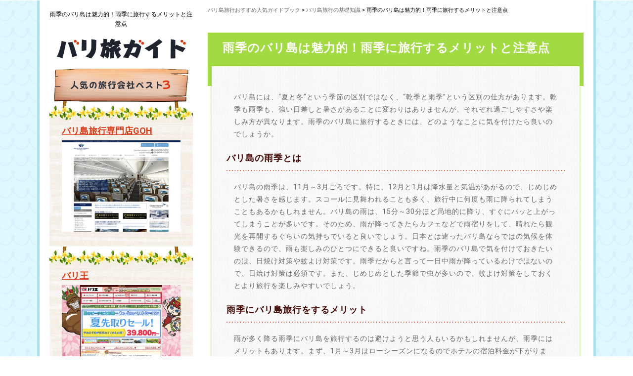

--- FILE ---
content_type: text/html; charset=UTF-8
request_url: https://www.dekimogu.net/13/
body_size: 8244
content:
<!DOCTYPE html>
<html lang="ja">
<head>

<!-- Global site tag (gtag.js) - Google Analytics -->
<script async src="https://www.googletagmanager.com/gtag/js?id=UA-72204692-5"></script>
<script>
  window.dataLayer = window.dataLayer || [];
  function gtag(){dataLayer.push(arguments);}
  gtag('js', new Date());

  gtag('config', 'UA-72204692-5');
</script>

<meta charset="UTF-8">

<meta http-equiv="Content-Script-Type" content="text/javascript" />
<meta name="viewport" content="width=device-width, user-scalable=no, initial-scale=1, maximum-scale=1">

<title>雨季のバリ島は魅力的！雨季に旅行するメリットと注意点 | バリ島旅行おすすめ人気ガイドブック</title>

<link rel="profile" href="http://gmpg.org/xfn/11" />
<link href="//fonts.googleapis.com/css?family=Roboto:300,400,500,700" rel="stylesheet">		
<link rel="stylesheet" type="text/css" media="all" href="https://www.dekimogu.net/wp-content/themes/garuda/style.css" />
<link rel="pingback" href="https://www.dekimogu.net/xmlrpc.php" />
<link rel="shortcut icon" href="https://www.dekimogu.net/wp-content/themes/garuda/favicon.ico">

<script src="//ajax.googleapis.com/ajax/libs/jquery/1.10.2/jquery.min.js"></script>
<script type="text/javascript" src="https://www.dekimogu.net/wp-content/themes/garuda/js/smartphone.js"></script>

<!--[if lt IE 7]>
	<script src="https://www.dekimogu.net/wp-content/themes/garuda/js/DD_belatedPNG.js"></script>
<script type="text/javascript">
    var oldFixPng = DD_belatedPNG.fixPng;
    DD_belatedPNG.fix('img, .png_bg');
</script>
<![endif]-->


<!-- All in One SEO Pack 2.4.6.1 by Michael Torbert of Semper Fi Web Design[553,609] -->
<link rel="canonical" href="https://www.dekimogu.net/13/" />
<!-- /all in one seo pack -->
<link rel='dns-prefetch' href='//s.w.org' />
<link rel="alternate" type="application/rss+xml" title="バリ島旅行おすすめ人気ガイドブック &raquo; 雨季のバリ島は魅力的！雨季に旅行するメリットと注意点 のコメントのフィード" href="https://www.dekimogu.net/13/feed/" />
		<script type="text/javascript">
			window._wpemojiSettings = {"baseUrl":"https:\/\/s.w.org\/images\/core\/emoji\/11\/72x72\/","ext":".png","svgUrl":"https:\/\/s.w.org\/images\/core\/emoji\/11\/svg\/","svgExt":".svg","source":{"concatemoji":"https:\/\/www.dekimogu.net\/wp-includes\/js\/wp-emoji-release.min.js?ver=4.9.28"}};
			!function(e,a,t){var n,r,o,i=a.createElement("canvas"),p=i.getContext&&i.getContext("2d");function s(e,t){var a=String.fromCharCode;p.clearRect(0,0,i.width,i.height),p.fillText(a.apply(this,e),0,0);e=i.toDataURL();return p.clearRect(0,0,i.width,i.height),p.fillText(a.apply(this,t),0,0),e===i.toDataURL()}function c(e){var t=a.createElement("script");t.src=e,t.defer=t.type="text/javascript",a.getElementsByTagName("head")[0].appendChild(t)}for(o=Array("flag","emoji"),t.supports={everything:!0,everythingExceptFlag:!0},r=0;r<o.length;r++)t.supports[o[r]]=function(e){if(!p||!p.fillText)return!1;switch(p.textBaseline="top",p.font="600 32px Arial",e){case"flag":return s([55356,56826,55356,56819],[55356,56826,8203,55356,56819])?!1:!s([55356,57332,56128,56423,56128,56418,56128,56421,56128,56430,56128,56423,56128,56447],[55356,57332,8203,56128,56423,8203,56128,56418,8203,56128,56421,8203,56128,56430,8203,56128,56423,8203,56128,56447]);case"emoji":return!s([55358,56760,9792,65039],[55358,56760,8203,9792,65039])}return!1}(o[r]),t.supports.everything=t.supports.everything&&t.supports[o[r]],"flag"!==o[r]&&(t.supports.everythingExceptFlag=t.supports.everythingExceptFlag&&t.supports[o[r]]);t.supports.everythingExceptFlag=t.supports.everythingExceptFlag&&!t.supports.flag,t.DOMReady=!1,t.readyCallback=function(){t.DOMReady=!0},t.supports.everything||(n=function(){t.readyCallback()},a.addEventListener?(a.addEventListener("DOMContentLoaded",n,!1),e.addEventListener("load",n,!1)):(e.attachEvent("onload",n),a.attachEvent("onreadystatechange",function(){"complete"===a.readyState&&t.readyCallback()})),(n=t.source||{}).concatemoji?c(n.concatemoji):n.wpemoji&&n.twemoji&&(c(n.twemoji),c(n.wpemoji)))}(window,document,window._wpemojiSettings);
		</script>
		<style type="text/css">
img.wp-smiley,
img.emoji {
	display: inline !important;
	border: none !important;
	box-shadow: none !important;
	height: 1em !important;
	width: 1em !important;
	margin: 0 .07em !important;
	vertical-align: -0.1em !important;
	background: none !important;
	padding: 0 !important;
}
</style>
<link rel='stylesheet' id='wp-pagenavi-css'  href='https://www.dekimogu.net/wp-content/plugins/wp-pagenavi/pagenavi-css.css?ver=2.70' type='text/css' media='all' />
<link rel='https://api.w.org/' href='https://www.dekimogu.net/wp-json/' />
<link rel="EditURI" type="application/rsd+xml" title="RSD" href="https://www.dekimogu.net/xmlrpc.php?rsd" />
<link rel="wlwmanifest" type="application/wlwmanifest+xml" href="https://www.dekimogu.net/wp-includes/wlwmanifest.xml" /> 
<link rel='next' title='バリ島で使われている言語とは？旅行中に使える言葉を知ろう' href='https://www.dekimogu.net/15/' />
<meta name="generator" content="WordPress 4.9.28" />
<link rel='shortlink' href='https://www.dekimogu.net/?p=13' />
<link rel="alternate" type="application/json+oembed" href="https://www.dekimogu.net/wp-json/oembed/1.0/embed?url=https%3A%2F%2Fwww.dekimogu.net%2F13%2F" />
<link rel="alternate" type="text/xml+oembed" href="https://www.dekimogu.net/wp-json/oembed/1.0/embed?url=https%3A%2F%2Fwww.dekimogu.net%2F13%2F&#038;format=xml" />
</head>
<body class="post-template-default single single-post postid-13 single-format-standard">

<div id="wrapper">
<div id="container">
<div id="sidebar">
<header id="header">
<h1>雨季のバリ島は魅力的！雨季に旅行するメリットと注意点  </h1>
	<p class="logo"><a href="https://www.dekimogu.net"><img src="https://www.dekimogu.net/wp-content/themes/garuda/img/logo.png" alt="バリ島旅行おすすめ人気ガイドブック"></a></p>
</header>

<div class="ranking">
<h2><img src="https://www.dekimogu.net/wp-content/themes/garuda/img/side_title.png" alt="人気の旅行会社ベスト3"></h2>
<div class="blc"><a href="https://www.garudaholidays.jp/" target="_blank" rel="nofollow"><h3>バリ島旅行専門店GOH</h3><img src="https://www.dekimogu.net/wp-content/themes/garuda/img/img_1.jpg" alt="バリ島旅行専門店GOH"></a></div>
<div class="blc"><a href="https://bali-oh.com/" target="_blank" rel="nofollow"><h3>バリ王</h3><img src="https://www.dekimogu.net/wp-content/themes/garuda/img/img_2.jpg" alt="バリ王"></a></div>
<div class="blc"><a href="https://www.mydoo.com/" target="_blank" rel="nofollow"><h3>バリスタイル</h3><img src="https://www.dekimogu.net/wp-content/themes/garuda/img/img_3.jpg" alt="バリスタイル"></a></div>
</div><!--//ranking-->
<div class="category">
<nav class="cat ">
<h2><i><img src="https://www.dekimogu.net/wp-content/themes/garuda/img/side_icon_1.png" alt=""></i>バリ島専門旅行会社の口コミ・評判</h2>
<ul class="bdor">
	        			
				<li>
					<a href="https://www.dekimogu.net/50/">ガルーダ・オリエントホリデーズ（GOH）の口コミ・評判の調査結果＆倒産の心配はある？</a>
				</li>
			
				<li>
					<a href="https://www.dekimogu.net/52/">バリスタイル 口コミ・評判の調査結果＆倒産の心配はある？</a>
				</li>
			
				<li>
					<a href="https://www.dekimogu.net/53/">バリ・ツアーズ.com 口コミ・評判の調査結果＆倒産の心配はある？</a>
				</li>
			
				<li>
					<a href="https://www.dekimogu.net/54/">バリワールド 口コミ・評判の調査結果＆倒産の心配はある？</a>
				</li>
			
				<li>
					<a href="https://www.dekimogu.net/55/">タマツアーバリ 口コミ・評判の調査結果＆倒産の心配はある？</a>
				</li>
			
				<li>
					<a href="https://www.dekimogu.net/51/">バリ王 口コミ・評判の調査結果＆倒産の心配はある？</a>
				</li>
</ul>
</nav>
<nav class="cat ">
<h2><i><img src="https://www.dekimogu.net/wp-content/themes/garuda/img/side_icon_2.png" alt=""></i>総合旅行代理店の口コミ・評判</h2>
<ul class="bdpk">
	        				<li>
					<a href="https://www.dekimogu.net/58/">STWのバリ島旅行の口コミ・評判の調査結果</a>
				</li>
				<li>
					<a href="https://www.dekimogu.net/59/">WBFハッピーホリデーのバリ島旅行の口コミ・評判の調査結果</a>
				</li>
				<li>
					<a href="https://www.dekimogu.net/60/">旅工房のバリ島旅行の口コミ・評判の調査結果</a>
				</li>
				<li>
					<a href="https://www.dekimogu.net/61/">阪急交通社のバリ島旅行の口コミ・評判の調査結果</a>
				</li>
				<li>
					<a href="https://www.dekimogu.net/56/">H.I.S.のバリ島旅行の口コミ・評判の調査結果</a>
				</li>
				<li>
					<a href="https://www.dekimogu.net/57/">JTBのバリ島旅行の口コミ・評判の調査結果</a>
				</li>
</ul>
</nav>
<nav class="cat ">
<h2><i><img src="https://www.dekimogu.net/wp-content/themes/garuda/img/side_icon_3.png" alt=""></i>バリ島旅行の基礎知識</h2>
<ul class="bdgr">
	        				<li>
					<a href="https://www.dekimogu.net/25/">バリ島旅行初心者におすすめの定番観光スポットを紹介</a>
				</li>
				<li>
					<a href="https://www.dekimogu.net/15/">バリ島で使われている言語とは？旅行中に使える言葉を知ろう</a>
				</li>
				<li>
					<a href="https://www.dekimogu.net/26/">バリ島を旅行するならスパは外せない！人気のスパ＆エステを紹介</a>
				</li>
				<li>
					<a href="https://www.dekimogu.net/16/">ゆったり過ごせるバリ島はカップルでの旅行にも最適！</a>
				</li>
				<li>
					<a href="https://www.dekimogu.net/27/">バリ島旅行でおすすめのスパ＆エステを紹介</a>
				</li>
				<li>
					<a href="https://www.dekimogu.net/17/">バリ島の治安は良い？悪い？出歩くときに気を付けたいこと</a>
				</li>
				<li>
					<a href="https://www.dekimogu.net/28/">バリ島の気候を知ろう！シーズンに合わせて旅行を楽しむ</a>
				</li>
				<li>
					<a href="https://www.dekimogu.net/18/">バリ島旅行に最適な服装と用意しておきたい着替え・上着</a>
				</li>
				<li>
					<a href="https://www.dekimogu.net/29/">新婚旅行・ハネムーンはバリ島がおすすめ</a>
				</li>
				<li>
					<a href="https://www.dekimogu.net/19/">バリ島と日本の時差はどれぐらい？時差ぼけの心配なく旅行を楽しもう</a>
				</li>
</ul>
</nav>
<nav class="cat ">
<h2><i><img src="https://www.dekimogu.net/wp-content/themes/garuda/img/side_icon_3.png" alt=""></i>ホテルの口コミ・評判</h2>
<ul class="bdgr">
	        				<li>
					<a href="https://www.dekimogu.net/37/">ザ・リッツ・カールトンバリの口コミ・評判の調査結果</a>
				</li>
				<li>
					<a href="https://www.dekimogu.net/48/">パンパシフィック ニルワナ バリ リゾートの口コミ・評判の調査結果</a>
				</li>
				<li>
					<a href="https://www.dekimogu.net/38/">アヨディア リゾート バリの口コミ・評判の調査結果</a>
				</li>
				<li>
					<a href="https://www.dekimogu.net/49/">マヤ サヌール リゾート＆スパの口コミ・評判の調査結果</a>
				</li>
				<li>
					<a href="https://www.dekimogu.net/39/">グランドハイアット バリの口コミ・評判の調査結果</a>
				</li>
				<li>
					<a href="https://www.dekimogu.net/40/">ザ ムリアの口コミ・評判の調査結果</a>
				</li>
				<li>
					<a href="https://www.dekimogu.net/41/">ムリア リゾートの口コミ・評判の調査結果</a>
				</li>
				<li>
					<a href="https://www.dekimogu.net/42/">ムリア ヴィラスの口コミ・評判の調査結果</a>
				</li>
				<li>
					<a href="https://www.dekimogu.net/43/">バリ マンディラ ビーチリゾート＆スパの口コミ・評判の調査結果</a>
				</li>
				<li>
					<a href="https://www.dekimogu.net/44/">ザ レギャン バリの口コミ・評判の調査結果</a>
				</li>
</ul>
</nav>
<nav class="cat ">
<h2><i><img src="https://www.dekimogu.net/wp-content/themes/garuda/img/side_icon_3.png" alt=""></i>航空会社の口コミ・評判</h2>
<ul class="bdgr">
	        				<li>
					<a href="https://www.dekimogu.net/33/">ガルーダ・インドネシア航空の口コミ・評判の調査結果</a>
				</li>
				<li>
					<a href="https://www.dekimogu.net/34/">エアアジアの口コミ・評判の調査結果</a>
				</li>
</ul>
</nav>
<nav class="cat ">
<h2><i><img src="https://www.dekimogu.net/wp-content/themes/garuda/img/side_icon_3.png" alt=""></i>観光情報</h2>
<ul class="bdgr">
	        				<li>
					<a href="https://www.dekimogu.net/231/">火の神が棲む霊峰・アグン山。火山が活発化した現在と今後の状況は？</a>
				</li>
				<li>
					<a href="https://www.dekimogu.net/235/">健康やビジネスのお願い事も叶ってしまう！　3柱の神様が祀られた空港近くのパワースポット「タル・アグン」</a>
				</li>
				<li>
					<a href="https://www.dekimogu.net/233/">パワースポットの宝庫！　世界遺産にも登録されている古代遺跡・ゴアガジャ</a>
				</li>
				<li>
					<a href="https://www.dekimogu.net/237/">雨季のバリ観光にも！　インスタ映え必至、湖畔に浮かぶウルン・ダヌ・ブラタン寺院</a>
				</li>
				<li>
					<a href="https://www.dekimogu.net/239/">運気アップとお願い事＆恋の成就も実現!? バリ有数のパワースポット・バリ植物園ってどんなところ ？</a>
				</li>
				<li>
					<a href="https://www.dekimogu.net/223/">ウブドで間違いのないお土産を買いたいのなら</a>
				</li>
				<li>
					<a href="https://www.dekimogu.net/221/">スミニャックでおすすめのレストランは</a>
				</li>
				<li>
					<a href="https://www.dekimogu.net/219/">ヌサドゥアの人気観光スポットは</a>
				</li>
				<li>
					<a href="https://www.dekimogu.net/217/">バリ島で「食べて、祈って、恋をして」のロケ地巡り</a>
				</li>
				<li>
					<a href="https://www.dekimogu.net/215/">卒業旅行にもバリ島は最適といわれるのは？</a>
				</li>
</ul>
</nav>
</div>
</div><!--//sidebar-->	
<main id="main">	
	
	

	
			
		<div id="pankuzu">
		<!-- Breadcrumb NavXT 6.2.0 -->
<span property="itemListElement" typeof="ListItem"><a property="item" typeof="WebPage" title="Go to バリ島旅行おすすめ人気ガイドブック." href="https://www.dekimogu.net" class="home"><span property="name">バリ島旅行おすすめ人気ガイドブック</span></a><meta property="position" content="1"></span> &gt; <span property="itemListElement" typeof="ListItem"><a property="item" typeof="WebPage" title="Go to the バリ島旅行の基礎知識 category archives." href="https://www.dekimogu.net/category/knowledge/" class="taxonomy category"><span property="name">バリ島旅行の基礎知識</span></a><meta property="position" content="2"></span> &gt; 雨季のバリ島は魅力的！雨季に旅行するメリットと注意点		<!--パンくずリスト：breadcrumb-navxt-->
		</div>
			

	




 

<div class="post sec">
<h2>雨季のバリ島は魅力的！雨季に旅行するメリットと注意点</h2>
<div class="blc">
    		<p>バリ島には、“夏と冬”という季節の区別ではなく、“乾季と雨季”という区別の仕方があります。乾季も雨季も、強い日差しと暑さがあることに変わりはありませんが、それぞれ過ごしやすさや楽しみ方が異なります。雨季のバリ島に旅行するときには、どのようなことに気を付けたら良いのでしょうか。</p>
<h3>バリ島の雨季とは</h3>
<p>バリ島の雨季は、11月～3月ごろです。特に、12月と1月は降水量と気温があがるので、じめじめとした暑さを感じます。スコールに見舞われることも多く、旅行中に何度も雨に降られてしまうこともあるかもしれません。バリ島の雨は、15分～30分ほど局地的に降り、すぐにパッと上がってしまうことが多いです。そのため、雨が降ってきたらカフェなどで雨宿りをして、晴れたら観光を再開するぐらいの気持ちでいると良いでしょう。日本とは違ったバリ島ならではの気候を体験できるので、雨も楽しみのひとつにできると良いですね。雨季のバリ島で気を付けておきたいのは、日焼け対策や蚊よけ対策です。雨季だからと言って一日中雨が降っているわけではないので、日焼け対策は必須です。また、じめじめとした季節で虫が多いので、蚊よけ対策をしておくとより旅行を楽しみやすいでしょう。</p>
<h3>雨季にバリ島旅行をするメリット</h3>
<p>雨が多く降る雨季にバリ島を旅行するのは避けようと思う人もいるかもしれませんが、雨季にはメリットもあります。まず、1月～3月はローシーズンになるのでホテルの宿泊料金が下がります。エアコン付きの部屋を選ぶよう気を付ければ、雨季でも快適に過ごせますし、宿泊費を節約できます。コスト重視で旅行したいなら、雨季のバリ島を狙ってみるのも良いかもしれません。また、雨季はバリ島のフルーツが熟して特に美味しくなるので、マンゴスチン・マンゴー・パパイヤなどのトロピカルフルーツを堪能できます。緑や自然が生き生きとする時期でもあり、一段と綺麗なバリ島を楽しめるでしょう。</p>
</div>
</div>


		
   

<div class="search sec">
<h2><i><img src="https://www.dekimogu.net/wp-content/themes/garuda/img/icon_2.png" alt=""></i>おすすめ代理店検索</h2>
<div class="blc">
<form method="get" action="https://www.dekimogu.net">
<input type="hidden" name="s" id="s" />
	
<dl class="line">
<dt>専門性（複数選択可）</dt>
<dd>
<label><input type="checkbox" name="post_tag[0]" value="senmon" class="cbox"><span class="cbox2">バリ島専門</span></label>
<label><input type="checkbox" name="post_tag[0]" value="nosenmon" class="cbox"><span class="cbox2">バリ島非専門</span></label>
</dd>
<dt>提供サービス（複数選択可） </dt>
<dd>
<label><input type="checkbox" name="post_tag[1]" value="dokuji" class="cbox"><span class="cbox2">独自ツアーが豊富</span></label>
<label><input type="checkbox" name="post_tag[1]" value="tokuten" class="cbox"><span class="cbox2">独自特典が豊富</span></label>
<label><input type="checkbox" name="post_tag[1]" value="kakuyasu" class="cbox"><span class="cbox2">お値打ちツアーが豊富</span></label>
<label><input type="checkbox" name="post_tag[1]" value="optional" class="cbox"><span class="cbox2">オプショナルツアーが豊富</span></label>
<label><input type="checkbox" name="post_tag[1]" value="crejit" class="cbox"><span class="cbox2">クレジットカード払い可</span></label>
<label><input type="checkbox" name="post_tag[1]" value="staff" class="cbox"><span class="cbox2">スタッフの知識が豊富</span></label>
<label><input type="checkbox" name="post_tag[1]" value="brand" class="cbox"><span class="cbox2">ブランドホテルの取り扱いが豊富</span></label>
<!--<label><input type="checkbox" name="post_tag[1]" value="online" class="cbox"><span class="cbox2">ネット申込可</span></label>-->
</dd>
</dl>
<p class="search-btn"><i><img src="https://www.dekimogu.net/wp-content/themes/garuda/img/search.png" alt=""></i><input type="submit" value="検索する" name="submit"></p>
</form>
</div>
</div><!--sec-->
<div class="recommend sec">
<h2><i><img src="https://www.dekimogu.net/wp-content/themes/garuda/img/icon_3.png" alt=""></i>おすすめバリ旅行専門会社<span>3</span>選</h2>
<div class="blc">
<div class="items">
<h3><i><img src="https://www.dekimogu.net/wp-content/themes/garuda/img/rank1.png" alt=""></i><a href="https://www.garudaholidays.jp/" target="_blank" rel="nofollow">バリ島旅行専門店GOH</a></h3>
<div class="img">
<a href="https://www.garudaholidays.jp/" target="_blank" rel="nofollow"><img src="https://www.dekimogu.net/wp-content/themes/garuda/img/img_1.jpg" alt="バリ島旅行専門店GOH" class="siteimg"></a>
<a href="https://www.garudaholidays.jp/" target="_blank" rel="nofollow" class="btn btn1"><i><img src="https://www.dekimogu.net/wp-content/themes/garuda/img/link.png" alt=""></i>公式サイト</a>
<a href="https://www.dekimogu.net/50/" class="btn btn2"><i><img src="https://www.dekimogu.net/wp-content/themes/garuda/img/mic.png" alt=""></i>口コミを見る</a>
</div>
<div class="desc">
<h4>おすすめポイント</h4>
<p class="bgyl">インドネシアが誇るナショナルフラッグキャリア「ガルーダ・インドネシア航空」のグループに属する旅行代理店です。通称はガルーダ・オリエントホリデーズ・ジャパンの頭文字を取って「GOH」。バリ島はもちろん、インドネシア全般の旅行を取り扱っており、格安ツアーからラグジュアリーでゴージャスなプランまで幅広く対応しています。航空会社の直営だけあって、お得な割引キャンペーンも多く、バリ島への旅行を検討するときにはキャンペーンページを一度チェックしておくとよいでしょう。（参考：<a href="https://www.garudaholidays.jp/campaign/" target="_blank" rel="nofollow">キャンペーン情報 | バリ島旅行専門店 GOH公式サイト</a>）</p>
<h4>口コミ</h4>
<p class="mic"><i><img src="https://www.dekimogu.net/wp-content/themes/garuda/img/mic2.png" alt=""></i><span>はじめてのバリ島旅行で利用しました。海外旅行自体もはじめてでしたが、ホームページの情報がわかりやすく、スムーズに予約ができました。ツアー中も何のトラブルもなく過ごすことができ、最高の旅になりました。（22歳・女性）</span></p>
<p class="mic"><i><img src="https://www.dekimogu.net/wp-content/themes/garuda/img/mic2.png" alt=""></i><span>東南アジアを旅するのが趣味で、少しでも安く利用できるところを…と探してヒットしたのがGOH。いくら安くてもLCCは嫌だったのですが、NFCでもかなり安く予約ができました。やっぱり航空会社系の代理店はフライトが強いですね。（33歳・男性）</span></p>
</div>
</div><!--items-->
<div class="items">
<h3><i><img src="https://www.dekimogu.net/wp-content/themes/garuda/img/rank2.png" alt=""></i><a href="https://bali-oh.com/" target="_blank" rel="nofollow">バリ王</a></h3>
<div class="img">
<a href="https://bali-oh.com/" target="_blank" rel="nofollow"><img src="https://www.dekimogu.net/wp-content/themes/garuda/img/img_2.jpg" alt="バリ王" class="siteimg"></a>
<a href="https://bali-oh.com/" target="_blank" rel="nofollow" class="btn btn1"><i><img src="https://www.dekimogu.net/wp-content/themes/garuda/img/link.png" alt=""></i>公式サイト</a>
<a href="https://www.dekimogu.net/51/" class="btn btn2"><i><img src="https://www.dekimogu.net/wp-content/themes/garuda/img/mic.png" alt=""></i>口コミを見る</a>
</div>
<div class="desc">
<h4>おすすめポイント</h4>
<p class="bgyl">バリ島旅行の専門店。インパクトのある名前とホームページのデザインが印象に残る旅行代理店です。旅行だけではなく、海外ウェディングのプランも斡旋しています。ユーザーのクチコミ情報も充実しており、とにかく情報量がすごい！</p>
</div>
</div><!--items-->
<div class="items">
<h3><i><img src="https://www.dekimogu.net/wp-content/themes/garuda/img/rank3.png" alt=""></i><a href="https://www.mydoo.com/" target="_blank" rel="nofollow">バリスタイル</a></h3>
<div class="img">
<a href="https://www.mydoo.com/" target="_blank" rel="nofollow"><img src="https://www.dekimogu.net/wp-content/themes/garuda/img/img_3.jpg" alt="バリスタイル" class="siteimg"></a>
<a href="https://www.mydoo.com/" target="_blank" rel="nofollow" class="btn btn1"><i><img src="https://www.dekimogu.net/wp-content/themes/garuda/img/link.png" alt=""></i>公式サイト</a>
<a href="https://www.dekimogu.net/52/" class="btn btn2"><i><img src="https://www.dekimogu.net/wp-content/themes/garuda/img/mic.png" alt=""></i>口コミを見る</a>
</div>
<div class="desc">
<h4>おすすめポイント</h4>
<p class="bgyl">専属担当制を謳うバリ島専門の旅行代理店です。『理想とする旅のかたちや目的は「十人十色」』として、「なんとなく～～なかんじの旅がしたい」という曖昧な相談でも歓迎しています。バリ島に詳しくなく、プロになるべく任せたいという方におすすめです。</p>
</div>
</div><!--items-->
</div><!--blc-->

</div><!--sec-->

<div id="spnav"></div>
</main>
</div>
<footer id="footer">
<div class="sns">
<a href="http://www.facebook.com/share.php?u=https://www.dekimogu.net" onclick="window.open(this.href, ‘facebookwindow’, ‘width=550, height=450,personalbar=0,toolbar=0,scrollbars=1,resizable=1′); return false;"><img src="https://www.dekimogu.net/wp-content/themes/garuda/img/fb.png"></a>
<a href="http://twitter.com/share?count=horizontal&amp;original_referer=https://www.dekimogu.net&amp;text=バリ島旅行おすすめ人気ガイドブック&amp;url=https://www.dekimogu.net" onclick="window.open(this.href, ‘tweetwindow’, ‘width=550, height=450,personalbar=0,toolbar=0,scrollbars=1,resizable=1′); return false;"><img src="https://www.dekimogu.net/wp-content/themes/garuda/img/tw.png"></a>
<div class="line-it-button" style="display: none;" data-lang="ja" data-type="share-d" data-url="https://www.dekimogu.net/"></div>
 <script src="https://d.line-scdn.net/r/web/social-plugin/js/thirdparty/loader.min.js" async="async" defer="defer"></script>
<a href="http://b.hatena.ne.jp/entry/https://www.dekimogu.net" class="hatena-bookmark-button" data-hatena-bookmark-layout="simple" title="このエントリーをはてなブックマークに追加"><img src="https://www.dekimogu.net/wp-content/themes/garuda/img/bk.png"><script type="text/javascript" src="https://b.st-hatena.com/js/bookmark_button.js" charset="utf-8" async="async"></script></a>
<a href="https://plus.google.com/share?url=https://www.dekimogu.net" onclick="javascript:window.open(this.href, '', 'menubar=no,toolbar=no,resizable=yes,scrollbars=yes,height=600,width=600');return false;"><img src="https://www.dekimogu.net/wp-content/themes/garuda/img/gp.png"></a>
</div>
<aside class=""><a href="">運営会社</a>  |  <a href="">プライバシーポリシー</a></aside>
<p class="copy">&copy;バリ旅ガイド Bali Travel Guide.</p>
 <div id="pagetop"><img src="https://www.dekimogu.net/wp-content/themes/garuda/img/arrow_up.png"></div>

</footer>
</div>



<script>
var $win = $(window);
$(window).on('load resize', function(){
	var w = $win.width();
	var x2 = 769;
	if( w < x2 ){
		$("#sidebar .ranking").appendTo("#spnav");	    $("#sidebar .category").appendTo("#spnav");
	} else {
		$("#spnav .ranking").appendTo("#sidebar");	    $("#spnav .category").appendTo("#sidebar");
	}
	
});
$(document).ready(function() {
    $("#pagetop").on('click',function(){
        $('html,body').animate({ scrollTop: 0 }, '300');
        return false;
    });
});
</script>


<script type='text/javascript' src='https://www.dekimogu.net/wp-includes/js/wp-embed.min.js?ver=4.9.28'></script>
</body>
</html>

--- FILE ---
content_type: text/css
request_url: https://www.dekimogu.net/wp-content/themes/garuda/style.css
body_size: 5710
content:
@charset "utf-8";
/*
Theme Name: garuda
Theme URI: http://www.○○○○○.com/
Description: サテライトのテーマです。
Author: HRM
Author URI: http://www.---------.com/
Version: 1.1
*/
/*------------------------------------------------------------------------ */
/*--------------------------------------------------------------/*normarize*/
html {
  width: 100%;
  font-size: 62.5%;
  height: 100%;
  -ms-text-size-adjust: 100%;
  -webkit-text-size-adjust: 100%;
  margin: 0;
  padding: 0;
  position: relative;
  height: 1px !important;
}

body {
  margin: 0;
  padding: 0;
}

article, aside, details, figcaption, figure, footer, header, hgroup, main, nav, section, summary {
  display: block;
}

audio, canvas, progress, video {
  display: inline-block;
  vertical-align: baseline;
}

audio:not([controls]) {
  display: none;
  height: 0;
}

[hidden], template {
  display: none;
}

a {
  background: transparent;
}

a:active, a:hover {
  outline: 0;
}

abbr[title] {
  border-bottom: 1px dotted;
}

b, strong {
  font-weight: bold;
}

dfn {
  font-style: italic;
}

h1 {
  font-size: 2em;
  margin: 0.67em 0;
}

mark {
  background: #ff0;
  color: #000;
}

small {
  font-size: 80%;
}

sub, sup {
  font-size: 75%;
  line-height: 0;
  position: relative;
  vertical-align: baseline;
}

sup {
  top: -0.5em;
}

sub {
  bottom: -0.25em;
}

img {
  border: 0;
}

svg:not(:root) {
  overflow: hidden;
}

figure {
  margin: 1em 40px;
}

hr {
  -moz-box-sizing: content-box;
  box-sizing: content-box;
  height: 0;
}

pre {
  overflow: auto;
}

code, kbd, pre, samp {
  font-family: monospace, monospace;
  font-size: 1em;
}

button, input, optgroup, select, textarea {
  color: inherit;
  font: inherit;
  margin: 0;
}

button {
  overflow: visible;
}

button, select {
  text-transform: none;
}

button, html input[type="button"], input[type="reset"], input[type="submit"] {
  -webkit-appearance: button;
  cursor: pointer;
}

button[disabled], html input[disabled] {
  cursor: default;
}

button::-moz-focus-inner, input::-moz-focus-inner {
  border: 0;
  padding: 0;
}

input {
  line-height: normal;
}

input[type="checkbox"], input[type="radio"] {
  box-sizing: border-box;
  padding: 0;
}

input[type="number"]::-webkit-inner-spin-button, input[type="number"]::-webkit-outer-spin-button {
  height: auto;
}

input[type="search"] {
  -webkit-appearance: textfield;
  -moz-box-sizing: content-box;
  -webkit-box-sizing: content-box;
  box-sizing: content-box;
}

input[type="search"]::-webkit-search-cancel-button, input[type="search"]::-webkit-search-decoration {
  -webkit-appearance: none;
}

fieldset {
  border: 1px solid #c0c0c0;
  margin: 0 2px;
  padding: 0.35em 0.625em 0.75em;
}

legend {
  border: 0;
  padding: 0;
}

textarea {
  overflow: auto;
}

optgroup {
  font-weight: bold;
}

table {
  border-collapse: collapse;
  border-spacing: 0;
}

td, th {
  padding: 0;
}

/*reset*/
html {
  height: 100%;
}

body, h1, h2, h3, h4, h5, h6, div, p, pre, ul, li, ol, dl, dt, dd, address, form, blockquote {
  margin: 0;
  padding: 0;
  font-weight: normal;
}

table {
  empty-cells: show;
}

hr {
  display: none;
}

img {
  vertical-align: bottom;
}

li {
  list-style: none;
}

option {
  padding-right: 10px;
}

a {
  text-decoration: none;
  outline: none;
  overflow: hidden;
  cursor: pointer;
}

a img {
  border: 0px;
}

address {
  font-style: normal;
}

/*------------------------------------------------------------------------ */
/*--------------------------------------------------------------- imgpath */
/*------------------------------------------------------------------------ */
/*--------------------------------------------------------------- variable */
/*------------------------------------------------------------------------ */
/*--------------------------------------------------------------- mixin    */
/*------------------------------------------------------------------------ */
/*--------------------------------------------------------------- setting  */
html {
  height: 100%;
}

body {
  color: #000;
  font-size: 14px;
  font-size: 1.4rem;
  line-height: 1;
  font-family: "游ゴシック", YuGothic, "Yu Gothic", Roboto, "ヒラギノ角ゴ ProN W3", "Hiragino Kaku Gothic ProN", Arial, "メイリオ", Meiryo, sans-serif;
  height: auto !important;
  height: 100%;
  min-height: 100%;
  position: relative;
  width: 100%;
}

body.fixed {
  position: fixed;
  width: 100%;
}

#wrapper {
  -webkit-overflow-scrolling: touch;
  position: relative;
}

.open #wrapper {
  width: 100%;
  height: 100%;
  overflow: hidden;
}

#container {
  width: 100%;
  position: relative;
  -webkit-overflow-scrolling: touch;
  min-height: 100%;
}

a:link, a:hover, a:visited, a:active {
  color: #666666;
}

img {
  max-width: 100%;
  height: auto;
}

/*
a:hover {
	opacity:0.60;
	filter: alpha(opacity=60);
	-ms-filter: "alpha(opacity=60)"; 
	-moz-opacity:0.6; 
}
*/
.uline:hover {
  text-decoration: underline;
}

/*------------------------------------------------------------------------ */
/*--------------------------------------------------------------- class   */
.serif, .serif > * {
  font-family: "游明朝体", YuMincho,	"游明朝", "Yu Mincho","ヒラギノ明朝 ProN W3", "Hiragino Mincho ProN","ヒラギノ明朝 Pro W3", "Hiragino Mincho Pro","ＭＳ Ｐ明朝", "MS PMincho",	serif;
}

.notice {
  color: red;
}

/*
a:hover img {
	filter:alpha(opacity=60);
	opacity:0.6;
	-moz-opacity:0.6;
}*/
.fr {
  float: right;
}

.fl {
  float: left;
}

.clear {
  clear: both;
}

.tl {
  text-align: left;
}

.w48 {
  width: 48%;
}

.w49 {
  width: 49%;
}

.disp {
  display: none !important;
}

.spoff {
  display: block;
}
@media only screen and (max-width: 768px) {
  .spoff {
    display: none !important;
  }
}

.spon {
  display: none;
}
@media only screen and (max-width: 768px) {
  .spon {
    display: block !important;
  }
}

.mtop15 {
  margin-top: 15px;
}

.mtop20 {
  margin-top: 20px;
}

.ptop30 {
  padding-top: 30px;
}

.mbtm15 {
  margin-bottom: 15px;
}

.mbtm0 {
  margin-bottom: 0 !important;
}

.mtop-15 {
  margin-top: -15px;
}

.mtop-25 {
  margin-top: -25px;
}

.notice1 {
  font-size: 10px !important;
  color: #000 !important;
  text-align: right;
}

.bdor {
  background: #ffa317;
}

.bdpk {
  background: #fe9797;
}

.bdgr {
  background: #9fd63e;
}

input[type="text"],
textarea,
input[type="tel"],
input[type="email"] {
  -webkit-appearance: none;
  border: 1px solid rgba(0, 0, 0, 0.1);
  background: rgba(102, 102, 102, 0.05);
  width: 100%;
  max-width: 100%;
  margin: 6px 0;
  padding: 6px;
  -moz-box-sizing: border-box;
  -webkit-box-sizing: border-box;
  box-sizing: border-box;
}

a.btn, .btn {
  padding: 10px 0px;
  text-align: center;
  margin: 10px 0 0;
  color: #fff !important;
  text-decoration: none !important;
  -moz-transition: all 0.8s;
  -webkit-transition: all 0.8s;
  -o-transition: all 0.8s;
  -ms-transition: all 0.8s;
  transition: all 0.8s;
  display: block;
  line-height: 1;
  position: relative;
}
@media only screen and (max-width: 414px) {
  a.btn, .btn {
    font-size: 13px;
    font-size: 1.3rem;
  }
}
a.btn:hover, .btn:hover {
  opacity: 0.7;
}
a.btn i, .btn i {
  position: relative;
  top: -1px;
  width: 13px;
  display: inline-block;
  margin-right: 10px;
}
a.btn i img, .btn i img {
  max-width: 100%;
  height: auto;
}

a.btn1, .btn1 {
  border: 4px solid #ffa416;
  background-color: #ffbc06;
  *zoom: 1;
  filter: progid:DXImageTransform.Microsoft.gradient(gradientType=0, startColorstr='#FFFFBC06', endColorstr='#FFFF9C1C');
  background-image: url('[data-uri]');
  background-size: 100%;
  background-image: -webkit-gradient(linear, 50% 0%, 50% 100%, color-stop(0%, #ffbc06), color-stop(100%, #ff9c1c));
  background-image: -moz-linear-gradient(top, #ffbc06 0%, #ff9c1c 100%);
  background-image: -webkit-linear-gradient(top, #ffbc06 0%, #ff9c1c 100%);
  background-image: linear-gradient(to bottom, #ffbc06 0%, #ff9c1c 100%);
}

a.btn2, .btn2 {
  border: 4px solid #ff9393;
  background-color: #ffa5a5;
  *zoom: 1;
  filter: progid:DXImageTransform.Microsoft.gradient(gradientType=0, startColorstr='#FFFFA5A5', endColorstr='#FFFD8281');
  background-image: url('[data-uri]');
  background-size: 100%;
  background-image: -webkit-gradient(linear, 50% 0%, 50% 100%, color-stop(0%, #ffa5a5), color-stop(100%, #fd8281));
  background-image: -moz-linear-gradient(top, #ffa5a5 0%, #fd8281 100%);
  background-image: -webkit-linear-gradient(top, #ffa5a5 0%, #fd8281 100%);
  background-image: linear-gradient(to bottom, #ffa5a5 0%, #fd8281 100%);
}
a.btn2 i, .btn2 i {
  top: 1px;
}

.wp-pagenavi {
  text-align: center;
  padding: 20px 0;
}
.wp-pagenavi .pages {
  display: none;
}
.wp-pagenavi a, .wp-pagenavi span {
  display: inline-block;
  padding: 10px 13px;
  font-weight: bold;
  font-size: 12px;
  font-size: 1.2rem;
  vertical-align: top;
  line-height: 1;
  margin: 0 5px;
}

/*------------------------------------------------------------------------ */
/*-------------------------------------------------------- common         */
body {
  background: url(img/bf.png);
  position: relative;
  z-index: -1;
}

#wrapper {
  background: #fff;
  border-left: 5px solid #a8e2ec;
  border-right: 5px solid #a8e2ec;
  max-width: 1120px;
  margin: 0 auto;
  position: relative;
  z-index: -1;
}

#header {
  position: relative;
  padding: 20px 0;
  z-index: 99;
}
@media only screen and (max-width: 667px) {
  #header {
    padding: 10px 0;
  }
}
#header .header_logo {
  width: 160px;
  position: absolute;
  top: 0;
  left: 0;
  line-height: 21px;
  z-index: 991;
}
@media only screen and (max-width: 768px) {
  #header .header_logo {
    width: 100px;
    top: 3px;
  }
}
#header h1 {
  font-size: 12px;
  font-size: 1.2rem;
  font-weight: normal;
  text-align: center;
  line-height: 1.6;
  margin-bottom: 20px;
}
#header .logo {
  text-align: center;
}
@media only screen and (max-width: 768px) {
  #header .logo {
    margin-bottom: 20px;
  }
}
#header .logo img {
  width: 90%;
}

#container {
  margin: auto;
  position: relative;
  padding-bottom: 190px;
  max-width: 1080px;
  display: -webkit-flex;
  /* Safari */
  display: flex;
  justify-content: space-between;
}
@media only screen and (max-width: 1024px) {
  #container {
    max-width: 96%;
  }
}
@media only screen and (max-width: 768px) {
  #container {
    display: block;
  }
}

.topic_path {
  font-size: 12px;
  font-size: 1.2rem;
  padding: 15px 0;
}
.topic_path nav {
  max-width: 1080px;
  margin: auto;
  position: relative;
}
@media only screen and (max-width: 1024px) {
  .topic_path nav {
    max-width: 94%;
  }
}
.topic_path:after {
  content: ".";
  display: block;
  height: 0;
  clear: both;
  visibility: hidden;
}
.topic_path .trail-items li::after {
  content: ">";
}

/*topic_path*/
#main {
  max-width: 760px;
}
@media only screen and (max-width: 1024px) {
  #main {
    width: 69%;
  }
}
@media only screen and (max-width: 1024px) and (max-width: 768px) {
  #main {
    width: 100%;
  }
}

/*main*/
#sidebar {
	position: relative;
	z-index: 9999;
  width: 290px;
  height: 100%;
}
@media only screen and (max-width: 1024px) {
  #sidebar {
    width: 29%;
  }
}
@media only screen and (max-width: 1024px) and (max-width: 768px) {
  #sidebar {
    width: 100%;
  }
}

#footer {
  position: absolute;
  bottom: 0;
  left: 0;
  width: 100%;
  height: 190px;
}
#footer .copy {
  text-align: right;
  font-size: 12px;
  font-size: 1.2rem;
  color: #666666;
  float: right;
  width: 50%;
  padding: 0 40px 0 0;
  -moz-box-sizing: border-box;
  -webkit-box-sizing: border-box;
  box-sizing: border-box;
}
@media only screen and (max-width: 768px) {
  #footer .copy {
    float: none;
    width: 100%;
    text-align: center;
    margin: 10px 0;
    padding: 0;
  }
}
#footer aside {
  text-align: left;
  font-size: 12px;
  font-size: 1.2rem;
  color: #666666;
  float: left;
  width: 50%;
  padding: 0 10px;
  -moz-box-sizing: border-box;
  -webkit-box-sizing: border-box;
  box-sizing: border-box;
}
@media only screen and (max-width: 768px) {
  #footer aside {
    float: none;
    text-align: center;
    width: 100%;
    margin: 10px 0;
  }
}
#footer .sns {
  width: 100%;
  background: rgba(0, 0, 0, 0.05);
  text-align: center;
  padding: 20px 0;
  margin: 60px 0 10px;
}
#footer .sns img {
  width: 40px;
  margin: 0 10px;
}

#pagetop {
  position: absolute;
  right: 5px;
  bottom: 5px;
  z-index: 90;
  width: 30px;
  height: auto;
  opacity: 0.75;
  cursor: pointer;
}

/*------------------------------------------------------------------------ */
/*-------------------------------------------------------- sidebar        */
.ranking h2 {
  text-align: center;
}
.ranking h2 img {
  width: 290px;
}
@media only screen and (max-width: 667px) {
  .ranking h2 img {
    width: 100%;
  }
}
@media only screen and (max-width: 768px) {
  .ranking {
    overflow: hidden;
    margin-bottom: 30px;
  }
}
.ranking .blc {
  background: url(img/side_bg.png) no-repeat center top;
  background-size: 100%;
  -moz-box-sizing: border-box;
  -webkit-box-sizing: border-box;
  box-sizing: border-box;
  padding: 40px 25px 30px;
}
@media only screen and (max-width: 768px) {
  .ranking .blc {
    width: 33%;
    float: left;
    padding: 20px 25px 30px;
    background-position: center -10px;
  }
}
@media only screen and (max-width: 768px) and (max-width: 667px) {
  .ranking .blc {
    float: none;
    width: 100%;
    margin: auto;
    background-position: center 0px;
    padding-top: 50px;
  }
}

.ranking h3 {
  font-size: 18px;
  font-size: 1.8rem;
  color: #dd3a13;
  font-weight: bold;
  margin: 10px 0;
  text-decoration: underline;
}
.ranking a {
  -moz-transition: all 0.5s;
  -webkit-transition: all 0.5s;
  -o-transition: all 0.5s;
  -ms-transition: all 0.5s;
  transition: all 0.5s;
  display: block;
}
.ranking a:hover {
  opacity: 0.5;
}
.ranking a:hover h3 {
  text-decoration: none;
}

.cat h2 {
  font-size: 15px;
  font-size: 1.5rem;
  font-weight: bold;
  color: #666666;
  position: relative;
  padding: 15px 0;
}
.cat h2 i {
  display: inline-block;
  width: 30px;
  position: relative;
  top: 15px;
  margin-right: 5px;
}
.cat ul {
  padding: 5px;
  -moz-box-sizing: border-box;
  -webkit-box-sizing: border-box;
  box-sizing: border-box;
}
.cat li {
  margin-bottom: 1px;
}
.cat li a {
  display: block;
  padding: 15px 10px;
  background: #fff;
  -moz-transition: all 0.5s;
  -webkit-transition: all 0.5s;
  -o-transition: all 0.5s;
  -ms-transition: all 0.5s;
  transition: all 0.5s;
}
.cat li a:hover {
  opacity: 0.7;
}

/*------------------------------------------------------------------------ */
/*-------------------------------------------------------- main        */
.sec {
  letter-spacing: 1px;
}
.sec .blc {
  background: url(img/bg.jpg) repeat left top;
  max-width: 98%;
  margin: auto;
  -moz-box-sizing: border-box;
  -webkit-box-sizing: border-box;
  box-sizing: border-box;
  padding: 30px;
  position: relative;
  margin-top: 10px;
}
@media only screen and (max-width: 667px) {
  .sec .blc {
    padding: 15px;
    max-width: 96%;
  }
}
.sec .blc:before {
  content: "";
  display: block;
  position: absolute;
  top: -10px;
  left: -1%;
  height: 50px;
  width: 102%;
  z-index: -1;
}
@media only screen and (max-width: 667px) {
  .sec .blc:before {
    position: absolute;
    top: -10px;
    left: -2%;
    width: 104%;
  }
}
.sec h2 {
  font-size: 24px;
  font-size: 2.4rem;
  font-weight: bold;
  position: relative;
  text-align: left;
  padding: 18px 0;
}
@media only screen and (max-width: 667px) {
  .sec h2 {
    font-size: 20px;
    font-size: 2rem;
  }
}
.sec h2 i {
  display: inline-block;
  width: 45px;
  position: relative;
  top: 18px;
  margin-right: 10px;
}
@media only screen and (max-width: 667px) {
  .sec h2 i {
    width: 35px;
  }
}
.sec h2 i img {
  max-width: 100%;
}
.sec h3 {
  font-size: 18px;
  font-size: 1.8rem;
  color: #450804;
  font-weight: bold;
}
.sec h3 span {
  background: url(img/line_redot.jpg) repeat-x left bottom;
  padding: 0 0 10px;
  background-size: auto 2px;
  line-height: 1.8;
}
@media only screen and (max-width: 667px) {
  .sec h3 span {
    display: block;
  }
}
.sec .photo {
  max-width: 290px;
  margin-left: 20px;
}
@media only screen and (max-width: 667px) {
  .sec .photo {
    max-width: 100%;
    margin-left: 0px;
  }
}
.sec p {
  line-height: 1.8;
  color: #666666;
  font-size: 14px;
  font-size: 1.4rem;
  padding: 20px 15px 20px 15px;
}
@media only screen and (max-width: 667px) {
  .sec p {
    padding: 10px;
  }
}

.point h2,.post h2 {
  color: #a2da41;
}
.point .blc,.post .blc {
  box-shadow: rgba(162, 218, 65, 0.75) 0px 0px 5px 0px;
  -webkit-box-shadow: rgba(162, 218, 65, 0.75) 0px 0px 5px 0px;
  moz-box-shadow: rgba(162, 218, 65, 0.75) 0px 0px 5px 0px;
}
.point .blc:before {
  background: #a2da41;
}
.post .blc:before {
  background: #a2da41;
}

.search h2 {
  color: #3cb5f3;
}
.search .blc {
  box-shadow: rgba(60, 181, 243, 0.75) 0px 0px 5px 0px;
  -webkit-box-shadow: rgba(60, 181, 243, 0.75) 0px 0px 5px 0px;
  moz-box-shadow: rgba(60, 181, 243, 0.75) 0px 0px 5px 0px;
}
.search .blc:before {
  background: #3cb5f3;
}
.search dl {
  overflow: hidden;
  background: url(img/line_redot.jpg) repeat-x left bottom;
  padding: 0 0 10px;
  background-size: auto 2px;
}
.search dt {
  clear: both;
  color: #450804;
  font-size: 16px;
  font-size: 1.6rem;
  font-weight: bold;
  float: left;
  width: 35%;
  padding: 15px 0;
  line-height: 1.8;
}
@media only screen and (max-width: 667px) {
  .search dt {
    float: none;
    width: 100%;
    padding: 10px 0 0;
  }
}
.search dd {
  padding: 15px 0;
  float: right;
  width: 65%;
  line-height: 1.8;
}
@media only screen and (max-width: 667px) {
  .search dd {
    float: none;
    width: 100%;
    padding: 10px 0;
  }
}
@media only screen and (max-width: 667px) {
  .search label {
    display: block;
    padding-bottom: 10px;
  }
}
.search .cbox {
  display: none;
}
.search .cbox2 {
  padding-left: 20px;
  position: relative;
  margin-right: 20px;
}
.search .cbox2::before {
  content: "";
  display: block;
  position: absolute;
  top: 0;
  left: 0;
  width: 15px;
  height: 15px;
  border: 1px solid #999;
  border-radius: 4px;
}
.search .cbox:checked + .cbox2 {
  color: #009a9a;
}
.search .cbox:checked + .cbox2::after {
  content: "";
  display: block;
  position: absolute;
  top: -5px;
  left: 5px;
  width: 7px;
  height: 14px;
  transform: rotate(40deg);
  border-bottom: 3px solid #009a9a;
  border-right: 3px solid #009a9a;
}
.search .search-btn {
  background: #dd421e;
  margin: 30px auto 0;
  color: #fff;
  position: relative;
  -moz-border-radius: 10px;
  -webkit-border-radius: 10px;
  border-radius: 10px;
  max-width: 280px;
  padding: 10px;
  text-align: center;
  font-size: 16px;
  font-size: 1.6rem;
  font-weight: bold;
}
.search .search-btn input {
  border: none;
  color: #fff;
  background: none;
}
.search .search-btn i {
  display: inline-block;
  width: 25px;
  position: relative;
  top: -1px;
  margin-right: 10px;
}
.search .search-btn i img {
  max-width: 100%;
}

.recommend h2 {
  color: #f3c73b;
}
.recommend h2 span {
  color: #dd421e;
}
.recommend .blc {
  box-shadow: rgba(243, 199, 59, 0.75) 0px 0px 5px 0px;
  -webkit-box-shadow: rgba(243, 199, 59, 0.75) 0px 0px 5px 0px;
  moz-box-shadow: rgba(243, 199, 59, 0.75) 0px 0px 5px 0px;
}
.recommend .blc:before {
  background: #f3c73b;
}
.recommend .blc:after {
  content: ".";
  display: block;
  height: 0;
  clear: both;
  visibility: hidden;
}
.recommend .items {
  background: #fff;
  padding: 0 20px 20px;
  -moz-box-sizing: border-box;
  -webkit-box-sizing: border-box;
  box-sizing: border-box;
  overflow: hidden;
}
.recommend .items h3 {
  padding: 15px 0 0;
}
@media only screen and (max-width: 667px) {
  .recommend .items h3 {
    padding: 15px 0;
  }
}
.recommend .items h3 a {
  color: #dd421e;
  font-size: 19px;
  font-size: 1.9rem;
  text-decoration: underline;
  vertical-align: top;
}
@media only screen and (max-width: 667px) {
  .recommend .items h3 a {
    line-height: 1.6;
    display: block;
  }
}
.recommend .items h3 i {
  display: inline-block;
  width: 40px;
  position: relative;
  top: -15px;
  margin-right: 15px;
}
.recommend .items h3 i img {
  max-width: 100%;
}
.recommend .items h4 {
  background: url(img/line_redot.jpg) repeat-x left bottom;
  padding: 0 0 10px;
  background-size: auto 2px;
  line-height: 1.8;
  font-size: 15px;
  font-size: 1.5rem;
  color: #450804;
  font-weight: bold;
}
.recommend .items p {
  padding: 10px;
  font-size: 12px;
  font-size: 1.2rem;
  line-height: 1.4;
  margin: 10px 0;
}
.recommend .items .bgyl {
  background: #fff8e0;
}
.recommend .items .mic {
  position: relative;
  padding: 0px;
}
.recommend .items .mic i {
  width: 12px;
  position: absolute;
  top: 5px;
  left: 0;
}
.recommend .items .mic i img {
  max-width: 100%;
}
.recommend .items .mic span {
  display: inline-block;
  padding-left: 20px;
}
@media only screen and (max-width: 667px) {
  .recommend .items {
    padding: 0 15px 20px;
  }
}
.recommend .items:first-of-type {
  margin-bottom: 30px;
}
.recommend .items:first-of-type .img {
  float: left;
  width: 40%;
}
@media only screen and (max-width: 667px) {
  .recommend .items:first-of-type .img {
    float: none;
    width: 100%;
  }
}
.recommend .items:first-of-type .desc {
  float: right;
  width: 56%;
}
@media only screen and (max-width: 667px) {
  .recommend .items:first-of-type .desc {
    float: none;
    width: 100%;
    margin-top: 20px;
  }
}
.recommend .items:nth-of-type(2) {
  float: left;
  width: 48%;
}
@media only screen and (max-width: 667px) {
  .recommend .items:nth-of-type(2) {
    float: none;
    width: 100%;
    margin-bottom: 30px;
  }
}
.recommend .items:nth-of-type(2) .desc {
  margin-top: 20px;
}
.recommend .items:last-of-type {
  float: right;
  width: 48%;
}
@media only screen and (max-width: 667px) {
  .recommend .items:last-of-type {
    float: none;
    width: 100%;
  }
}
.recommend .items:last-of-type .desc {
  margin-top: 20px;
}
.recommend .items .siteimg {
  border: 4px solid #ddd;
  -moz-box-sizing: border-box;
  -webkit-box-sizing: border-box;
  box-sizing: border-box;
}
.post{ position: relative; z-index: 9999;}
.post h2{
	background: #a2da41;
	color:#fff;
	padding:15px 30px 10px;
	line-height: 1.4em;
	margin-top:25px;
}
.post .pic{ padding-bottom:30px; }
.post h3{
  background: url(img/line_redot.jpg) repeat-x left bottom;
  padding: 0 0 10px;
  background-size: auto 2px;
  line-height: 1.8;	
}
.post h4{
	font-size:1.2em;
	font-weight: bold;
	border-left:solid 2px #a2da41;
	padding:5px 15px;
	margin-bottom:15px;
	margin-left:20px;
}
blockquote{
background-color:#ddd;
padding:1em 1em 1em 3em;
position:relative;
}
blockquote:before{
content:"“";
font-size:600%;
line-height:1em;
font-family:"ＭＳ Ｐゴシック",sans-serif;
color:#999;
position:absolute;
left:0;
top:0;
}

.post em{ font-weight:bold; color:#e30000; }
.post strong{ font-weight:bold; color:#000; background: rgba(0, 0, 0, 0) linear-gradient(transparent 60%, #ffff66 60%) repeat scroll 0 0; }

.post ul li, .post ol li{ font-weight:bold; padding:5px; }
.post ul,.post ol{ padding-bottom:20px; }
.post ul li{
list-style:disc;
padding-left:15px;
}
.post ol li{
list-style:decimal;
padding-left:15px;
}
.postlist{
	padding:15px 0 0;
	position: relative;
	z-index: 9999;
}
.postlist::after{ display: none;}
.postlist::before{ display: none;}
.postlist .pic{
	float:left;
	width: 30%;
}

.postlist .txt{
	float:right;
	width: 67%;
}
.postlist .txt h3{ font-size:1.1em; margin-bottom:15px;}
.postlist .txt p{ padding:0; margin:0;}
.clearfix:after{
  content: "."; 
  display: block; 
  height: 0; 
  font-size:0;	
  clear: both; 
  visibility:hidden;
}
	
.clearfix{display: inline-block;} 

/* Hides from IE Mac \*/
* html .clearfix {height: 1%;}
.clearfix{display:block;}
/* End Hack */ 

@media only screen and (max-width: 667px) {
.post h2{
	background: #a2da41;
	color:#fff;
	padding:15px 15px 10px;
	line-height: 1.4em;
	margin-top:25px;
}
.post h4{
	font-size:1.2em;
	font-weight: bold;
	border-left:solid 2px #a2da41;
	padding:5px 15px;
	margin-bottom:15px;
	margin-left:10px;
}
.postlist .pic{
	float:left;
	width: 30%;
}

.postlist .txt{
	float:right;
	width: 67%;
}
.postlist .txt h3{ font-size:0.9em !important; line-height: 1.5em; font-weight: bold; margin-bottom:15px;}
.postlist .txt p{ display: none;padding:0; margin:0;}
	
}
label {display:inline-block;}

@media only screen and (max-width: 667px) {
#spnav {margin-top:30px;}
}
#sidebar {
	position: relative;
	z-index: 9999;
}

.jyoken{ padding:20px 0;}
#pankuzu{
	padding:15px 0;
	font-size:0.8em;
}